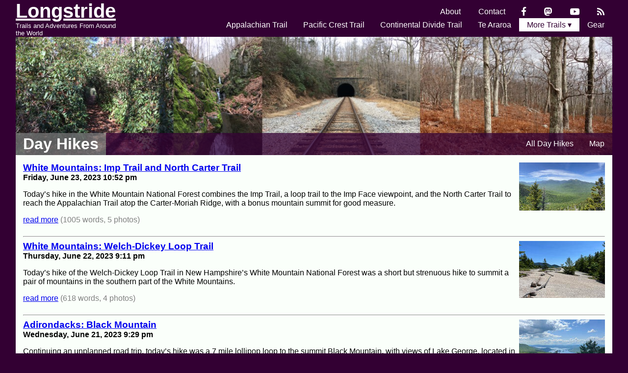

--- FILE ---
content_type: text/html; charset=UTF-8
request_url: https://longstride.net/dayhike/
body_size: 3305
content:
<!DOCTYPE html>
<html lang="en">
<head>
    <meta charset="utf-8">
    <meta name="viewport" content="width=device-width, initial-scale=1">
    <title>Day Hikes | Longstride: Trail Journals</title><link rel="stylesheet" href="/css/main.css?v36"><style>
.hike-banner-image { background-image:url(/xmg/dayhike-header-bg-1x.jpg) }
@media (-webkit-min-device-pixel-ratio:2), (min-device-pixel-ratio:2), (min-resolution:2dppx) {
    .hike-banner-image { background-image:url(/xmg/dayhike-header-bg-2x.jpg) }
}
@media (-webkit-min-device-pixel-ratio:3), (min-device-pixel-ratio:3), (min-resolution:3dppx) {
    .hike-banner-image { background-image:url(/xmg/dayhike-header-bg-3x.jpg) }
}
</style><meta property="og:url" content=" https://longstride.net/dayhike/">
<meta property="twitter:site" content="@longstride">
<meta property="twitter:creator" content="@jbafford">
<meta name="fediverse:creator" content="@longstride@mastodon.social">
<link rel="alternate" type="application/atom+xml" title="Atom feed" href="/feed.xml" />
<link rel="alternate" type="application/feed+json" title="JSON feed" href="/feed.json" />
<meta property="og:site_name" content="Longstride: Trail Journals">
<meta property="og:type" content="article">
<meta property="og:title" content="Day Hikes (Page 3 of 7)">
<meta property="og:description" content="Trail journals and photos from my various day-hikes.">
<meta property="twitter:card" content="summary">
<script type="application/ld+json">{"@context":"https:\/\/schema.org","@graph":[{"@type":"WebSite","@id":"https:\/\/longstride.net\/#website","url":"https:\/\/longstride.net\/","name":"Longstride: Trail Journals","description":"Trails and Adventures From Around the World, by John “Longstride” Bafford","inLanguage":"en-US","author":{"@id":"https:\/\/longstride.net\/about#author"}},{"@type":"Person","@id":"https:\/\/longstride.net\/about#author","url":"https:\/\/longstride.net\/about","name":"John Bafford","alternateName":"Longstride"},{"@type":"BreadcrumbList","itemListElement":[{"@type":"ListItem","position":1,"item":"https:\/\/longstride.net\/dayhike\/","name":"Day Hikes (Page 3 of 7)"}]}]}</script><script async src="https://www.googletagmanager.com/gtag/js?id=G-1KPCNTYSLT"></script>
<script>
  window.dataLayer = window.dataLayer || [];
  function gtag(){dataLayer.push(arguments);}
  gtag('js', new Date());
  gtag('config', 'G-1KPCNTYSLT');
</script></head>
<body class="page hike-layout" tabindex="-1">
<div class="main-wrap">
<header class="main-header"><div class="header-contain">
<div class="header-name">
    <h1 class="header-title"><a href="/">Longstride</a></h1>
    <h2 class="header-subtitle">Trails and Adventures From Around the World</h2>
</div>

<nav class="nav-top" role="navigation">
    <ul class="navbar">
        <li><a href="/about">About</a></li>
        <li><a href="/contact/">Contact</a></li><li><a href="https://www.facebook.com/longstrideoutside/" aria-label="Facebook" title="Facebook" class="icon"><i class="icon-facebook" aria-hidden="true"></i></a></li>
<li><a rel="me" href="https://mastodon.social/@longstride" aria-label="Mastondon" title="Mastodon" class="icon"><i class="icon-mastodon" aria-hidden="true"></i></a></li>
<li><a href="https://youtube.com/channel/UCfYVgHOTSRN31JTOQA1WYhA" aria-label="YouTube" title="YouTube" class="icon"><i class="icon-youtube" aria-hidden="true"></i></a></li>
<li class="social-icon-rss"><a href="/feed.xml" aria-label="RSS Feed" title="RSS Feed" class="icon"><i class="icon-rss" aria-hidden="true"></i></a></li>
</ul>
    <ul class="navbar"><li><a href="/at2016/">Appalachian Trail</a></li><li><a href="/pacific-crest-trail/">Pacific Crest Trail</a></li><li><a href="/continental-divide-trail/">Continental Divide Trail</a></li><li><a href="/te-araroa/">Te Araroa</a></li><li aria-haspopup="true" class="selected">
                    <button>More Trails ▾</button>
                    <ul class="dropdown" aria-label="submenu"><hr class="dropdown-divider dropdown-divider-label" data-label="United States" /><li><a href="/longtrail/">Long Trail</a></li><li><a href="/benton-mackaye-trail/">Benton MacKaye Trail</a></li><li><a href="/tuscarora-trail/">Tuscarora Trail</a></li><li><a href="/tahoe-rim-trail/">Tahoe Rim Trail</a></li><li><a href="/massanutten-trail/">Massanutten Trail</a></li><hr class="dropdown-divider dropdown-divider-label" data-label="Canada" /><li><a href="/east-coast-trail/">East Coast Trail</a></li><hr class="dropdown-divider dropdown-divider-label" data-label="Europe" /><li><a href="/europe/canary-islands/">Canary Islands</a></li><hr class="dropdown-divider dropdown-divider-label" data-label="Australia" /><li><a href="/great-ocean-walk/">Great Ocean Walk</a></li><li><a href="/great-south-west-walk/">Great South West Walk</a></li><li><a href="/walk-the-yorke/">Walk the Yorke</a></li><li><a href="/tasmanian-trail/">Tasmanian Trail</a></li><hr class="dropdown-divider" /><li class="selected"><a href="/dayhike/">Day Hikes</a></li></ul>
                </li><li><a href="/gear/">Gear</a></li></ul>
</nav>
</div>
<div class="hike-banner-area hike-banner-area-hike"><div class="hike-banner"><div class="hike-banner-contain"><div class="hike-banner-image"></div></div></div><div class="hike-banner-subnav">
        <h3 class="hike-title">Day Hikes</h3><nav class="nav-sub">
            <ul class="navbar"><li><a href="/dayhike/index">All Day Hikes</a></li><li><a href="/dayhike/map">Map</a></li></ul>
        </nav></div></div>
</header><div class="main-content"><div class="front-main"><div class="timeline"><div class="timeline-content"><div class="journal"><div class="media-float"><div class="media-content-container"><a href="https://longstride.net/dayhike/white-mountains-imp-trail-and-north-carter-trail"><img src="/media/thumb/2712-thumb.jpg" height="98" width="175" alt="The Presidentials"></a></div></div><div class="journal_title"><a href="https://longstride.net/dayhike/white-mountains-imp-trail-and-north-carter-trail">White Mountains: Imp Trail and North Carter Trail</a></div><div class="journal_date">Friday, June 23, 2023 10:52 pm</div>
    
    <div class="journal_location"></div><div class="journal_content"><p>Today’s hike in the White Mountain National Forest combines the Imp Trail, a loop trail to the Imp Face viewpoint, and the North Carter Trail to reach the Appalachian Trail atop the Carter-Moriah Ridge, with a bonus mountain summit for good measure.</p><p><a href="https://longstride.net/dayhike/white-mountains-imp-trail-and-north-carter-trail">read more</a> <span class="wordcount">(1005 words, 5 photos)</span></p></div></div>
<hr><div class="journal"><div class="media-float"><div class="media-content-container"><a href="https://longstride.net/dayhike/white-mountains-welch-dickey-loop-trail"><img src="/media/thumb/2708-thumb.jpg" height="116" width="175" alt=""></a></div></div><div class="journal_title"><a href="https://longstride.net/dayhike/white-mountains-welch-dickey-loop-trail">White Mountains: Welch-Dickey Loop Trail</a></div><div class="journal_date">Thursday, June 22, 2023 9:11 pm</div>
    
    <div class="journal_location"></div><div class="journal_content"><p>Today’s hike of the Welch-Dickey Loop Trail in New Hampshire’s White Mountain National Forest was a short but strenuous hike to summit a pair of mountains in the southern part of the White Mountains.</p><p><a href="https://longstride.net/dayhike/white-mountains-welch-dickey-loop-trail">read more</a> <span class="wordcount">(618 words, 4 photos)</span></p></div></div>
<hr><div class="journal"><div class="media-float"><div class="media-content-container"><a href="https://longstride.net/dayhike/adirondacks-black-mountain"><img src="/media/thumb/2703-thumb.jpg" height="116" width="175" alt=""></a></div></div><div class="journal_title"><a href="https://longstride.net/dayhike/adirondacks-black-mountain">Adirondacks: Black Mountain</a></div><div class="journal_date">Wednesday, June 21, 2023 9:29 pm</div>
    
    <div class="journal_location"></div><div class="journal_content"><p>Continuing an unplanned road trip, today’s hike was a 7 mile lollipop loop to the summit Black Mountain, with views of Lake George, located in the Lake George Wild Forest in the eastern reaches of the Adirondack Mountains.</p><p><a href="https://longstride.net/dayhike/adirondacks-black-mountain">read more</a> <span class="wordcount">(856 words, 5 photos)</span></p></div></div>
<hr><div class="journal"><div class="media-float"><div class="media-content-container"><a href="https://longstride.net/dayhike/adirondacks-cascade-porter-mountains"><img src="/media/thumb/2697-thumb.jpg" height="116" width="175" alt="Cascade Mountain"></a></div></div><div class="journal_title"><a href="https://longstride.net/dayhike/adirondacks-cascade-porter-mountains">Adirondacks: Cascade &amp; Porter Mountains</a></div><div class="journal_date">Tuesday, June 20, 2023 9:20 pm</div>
    
    <div class="journal_location"></div><div class="journal_content"><p>Unexpectedly finding ourselves in New York on an unplanned road trip, my partner and I decided to do what we do best — hike in the mountains. This would be my first significant hike in New York since the Appalachian Trail in 2016. Wanting to go somewhere new to both of us, we set our sights on the Adirondack Mountains, a roughly 160-mile wide circular dome of mountains in northeast New York. Our target: Cascade and Porter Mountains, two of easiest of the Adirondack High Peaks to summit.</p><p><a href="https://longstride.net/dayhike/adirondacks-cascade-porter-mountains">read more</a> <span class="wordcount">(904 words, 6 photos)</span></p></div></div>
<hr><div class="journal"><div class="media-float"><div class="media-content-container"><a href="https://longstride.net/dayhike/shenandoah-frazier-discovery-trail"><img src="/media/thumb/586-thumb.jpg" height="116" width="175" alt="Frazier Discovery Trail"></a></div></div><div class="journal_title"><a href="https://longstride.net/dayhike/shenandoah-frazier-discovery-trail">Shenandoah: Frazier Discovery Trail</a></div><div class="journal_date">Saturday, June 24, 2017 10:40 pm</div>
    
    <div class="journal_location"><div class="journal_location_name">
            <b>Location: </b> Shenandoah: Frazier Discovery Trail (1.4 miles)</div></div><div class="journal_content"><p>My second hike on Friday was the Frazier Discovery Trail, a 1.4 mile loop in the southern district of <a href="https://longstride.net/tag/shenandoah-national-park" target="_blank">Shenandoah National Park</a>. The trail, starting from the Loft Mountain Wayside at milepost 80 on Skyline Drive, forms a loop with a short section of the Appalachian Trail as it climbs and descends from Skyline Drive to, and from, the ridge between Big Flat Mountain (home of the Loft Mountain Campground) and County Line Mountain.</p><p><a href="https://longstride.net/dayhike/shenandoah-frazier-discovery-trail">read more</a> <span class="wordcount">(328 words, 5 photos)</span></p></div></div>
</div>
    
    <div class="timeline-pagination"><div class="pagination-container"><ul class="pagination"><li class="disabled"><span>&laquo;&nbsp;Newer</span></li><li class="active"><span>1</span></li><li><a href="/dayhike/?page=2">2</a></li><li><a href="/dayhike/?page=3">3</a></li><li><a href="/dayhike/?page=4">4</a></li><li><a href="/dayhike/?page=5">5</a></li><li><a href="/dayhike/?page=6">6</a></li><li><a href="/dayhike/?page=7">7</a></li><li><a rel="next" href="/dayhike/?page=2">Older&nbsp;&raquo;</a></li></ul></div></div>
</div>
</div>
</div>

<footer>
    <div class="footer-copyright">
        © 2016 - 2026 John “Longstride” Bafford.<br>
        All Rights Reserved.
    </div>
    <div class="footer-feedback">
        <ul class="navbar">
            <li><a href="/blog">Blog</a></li>
            <li><a href="/about">About</a></li>
            <li><a href="/contact/">Contact</a></li><li><a href="https://www.facebook.com/longstrideoutside/" aria-label="Facebook" title="Facebook" class="icon"><i class="icon-facebook" aria-hidden="true"></i></a></li>
<li><a rel="me" href="https://mastodon.social/@longstride" aria-label="Mastondon" title="Mastodon" class="icon"><i class="icon-mastodon" aria-hidden="true"></i></a></li>
<li><a href="https://youtube.com/channel/UCfYVgHOTSRN31JTOQA1WYhA" aria-label="YouTube" title="YouTube" class="icon"><i class="icon-youtube" aria-hidden="true"></i></a></li>
<li class="social-icon-rss"><a href="/feed.xml" aria-label="RSS Feed" title="RSS Feed" class="icon"><i class="icon-rss" aria-hidden="true"></i></a></li>
</ul>
    </div>
</footer>
</div></body>
</html>
